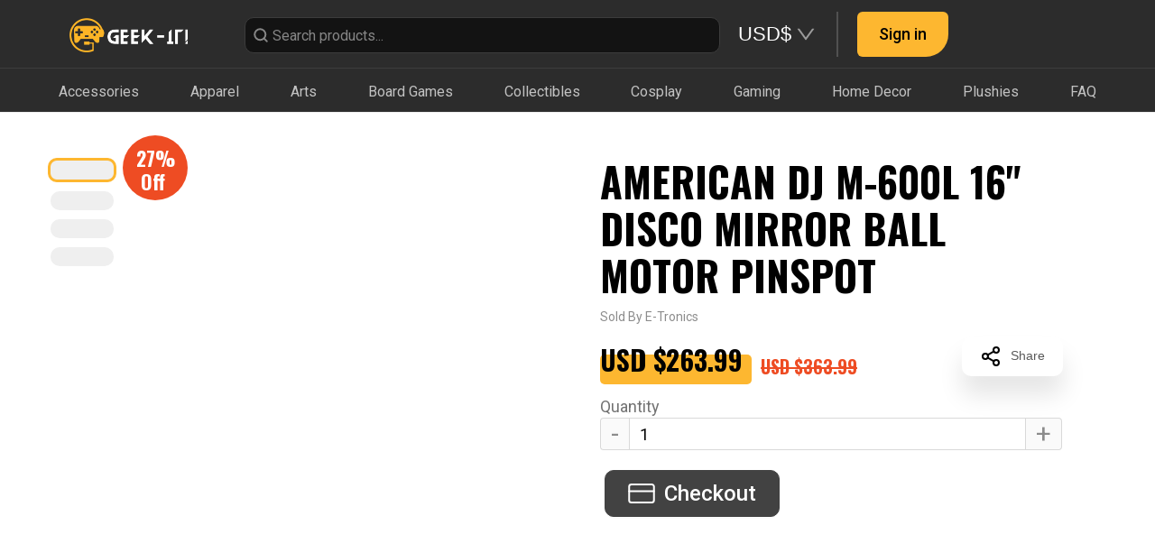

--- FILE ---
content_type: text/html; charset=utf-8
request_url: https://geekit.app/product/635be033bce63f091dbc0e4d
body_size: 6461
content:
<!DOCTYPE html>
<html amp>
  <head>
    <meta charset="utf-8">
    <script async src="https://cdn.ampproject.org/v0.js"></script>
    <title>AMERICAN DJ M-600L 16&quot; DISCO MIRROR BALL MOTOR PINSPOT</title>
    <link rel="canonical" href="https://geekit.app/product/635be033bce63f091dbc0e4d">
    <!-- WITHOUT FOUNDATION -->
<title>AMERICAN DJ M-600L 16&quot; DISCO MIRROR BALL MOTOR PINSPOT</title>
<link rel="stylesheet" href="/stylesheets/app.css">
    <meta name="viewport" content="width=device-width, initial-scale=1"/>
    <meta property="fb:app_id" content="2048367522056704" />
    <meta property="og:url" content="https://geekit.app/product/635be033bce63f091dbc0e4d" />
    <meta property="og:type" content="website" />
    <meta property="og:title" content="AMERICAN DJ M-600L 16&quot; DISCO MIRROR BALL MOTOR PINSPOT" />
    <meta property="og:description" content="Features:American DJ M-600L 16&quot; Mirror Ball W/ M-101 Motor &amp; Pinspot Light16&quot; Mirror BallA/C MotorUL Pinspot with LampThis item&#39;s price is negotiable. See the same item for a lower price? Make your best offer and we&#39;ll beat their price! Questions? Call us at 1-877-275-4434 or email usFree shipping &amp; free shipping insurance on all American DJ items! We will not be undersold! Please contact us if you see a lower price on any NEW item.American DJ M-600L 16&quot; Mirror Ball W/ M-101 Motor &amp; Pinspot LightWeight : 16
Date First Available : April 28, 2021Features:American DJ M-600L 16&quot; Mirror Ball W/ M-101 Motor &amp; Pinspot Light16&quot; Mirror BallA/C MotorUL Pinspot with LampThis item&#39;s price is negotiable. See the same item for a lower price? Make your best offer and we&#39;ll beat their price! Questions? Call us at 1-877-275-4434 or email usFree shipping &amp; free shipping insurance on all American DJ items! We will not be undersold! Please contact us if you see a lower price on any NEW item.American DJ M-600L 16&quot; Mirror Ball W/ M-101 Motor &amp; Pinspot Light" />
    <meta property="og:image" content="https://cdn.shopify.com/s/files/1/0551/6401/0542/products/AF4V_1_20181027663298890.jpg?v=1666948575" />
    <meta property="og:image:width" content="393"/>
    <meta property="og:image:height" content="524"/>
    <meta name="description" content="Features:American DJ M-600L 16&quot; Mirror Ball W/ M-101 Motor &amp; Pinspot Light16&quot; Mirror BallA/C MotorUL Pinspot with LampThis item&#39;s price is negotiable. See the same item for a lower price? Make your best offer and we&#39;ll beat their price! Questions? Call us at 1-877-275-4434 or email usFree shipping &amp; free shipping insurance on all American DJ items! We will not be undersold! Please contact us if you see a lower price on any NEW item.American DJ M-600L 16&quot; Mirror Ball W/ M-101 Motor &amp; Pinspot LightWeight : 16
Date First Available : April 28, 2021Features:American DJ M-600L 16&quot; Mirror Ball W/ M-101 Motor &amp; Pinspot Light16&quot; Mirror BallA/C MotorUL Pinspot with LampThis item&#39;s price is negotiable. See the same item for a lower price? Make your best offer and we&#39;ll beat their price! Questions? Call us at 1-877-275-4434 or email usFree shipping &amp; free shipping insurance on all American DJ items! We will not be undersold! Please contact us if you see a lower price on any NEW item.American DJ M-600L 16&quot; Mirror Ball W/ M-101 Motor &amp; Pinspot Light" />
    <style amp-boilerplate>body{-webkit-animation:-amp-start 8s steps(1,end) 0s 1 normal both;-moz-animation:-amp-start 8s steps(1,end) 0s 1 normal both;-ms-animation:-amp-start 8s steps(1,end) 0s 1 normal both;animation:-amp-start 8s steps(1,end) 0s 1 normal both}@-webkit-keyframes -amp-start{from{visibility:hidden}to{visibility:visible}}@-moz-keyframes -amp-start{from{visibility:hidden}to{visibility:visible}}@-ms-keyframes -amp-start{from{visibility:hidden}to{visibility:visible}}@-o-keyframes -amp-start{from{visibility:hidden}to{visibility:visible}}@keyframes -amp-start{from{visibility:hidden}to{visibility:visible}}</style><noscript><style amp-boilerplate>body{-webkit-animation:none;-moz-animation:none;-ms-animation:none;animation:none}</style></noscript>
  </head>
  <body>
    <div id="product"></div>
    <!-- WITHOUT FOUNDATION -->
<script src="/javascripts/foundation/vendor/jquery.min.js"></script>
<script src="/javascripts/noty/packaged/jquery.noty.packaged.min.js"></script>
<script src="/javascripts/foundation/vendor/react@16.8.6.production.min.js"></script>
<script src="/javascripts/foundation/vendor/react-dom@16.8.6.production.min.js"></script>
<!-- Messenger Chat plugin Code -->
<div id="fb-root"></div>
<!-- Your Chat plugin code -->
<div id="fb-customer-chat" class="fb-customerchat"></div>
<!-- FB MESSANGER -->
<script>
    var chatbox = document.getElementById('fb-customer-chat');
    chatbox.setAttribute("page_id", 615319522186823);
    chatbox.setAttribute("attribution", "biz_inbox");
  </script>

  <!-- Your SDK code -->
  <script>
    window.fbAsyncInit = function() {
      FB.init({
        appId      : '2048367522056704',
        xfbml            : true,
        version          : 'v13.0'
      });
    };

    (function(d, s, id) {
      var js, fjs = d.getElementsByTagName(s)[0];
      if (d.getElementById(id)) return;
      js = d.createElement(s); js.id = id;
      js.src = 'https://connect.facebook.net/en_US/sdk/xfbml.customerchat.js';
      fjs.parentNode.insertBefore(js, fjs);
    }(document, 'script', 'facebook-jssdk'));
  </script>
    <script src="/javascripts/lib/qrcode.min.js"></script>
    <script src="/javascripts/product.bundle.js"></script>

    <!-- Load Facebook SDK for JavaScript -->
    <div id="fb-root"></div>
    <script>(function(d, s, id) {
      var js, fjs = d.getElementsByTagName(s)[0];
      if (d.getElementById(id)) return;
      js = d.createElement(s); js.id = id;
      js.src = 'https://connect.facebook.net/en_US/sdk.js#xfbml=1&version=v2.10&appId=2048367522056704';
      fjs.parentNode.insertBefore(js, fjs);
    }(document, 'script', 'facebook-jssdk'));</script>
    <!-- Global site tag (gtag.js) - Google Analytics -->
    <script async src="https://www.googletagmanager.com/gtag/js?id=UA-152177472-1"></script>
    <script type="text/javascript" async defer src="//assets.pinterest.com/js/pinit.js"></script>
    <script>
        window.dataLayer = window.dataLayer || [];
        function gtag(){dataLayer.push(arguments);}
        gtag('js', new Date());
        gtag('config', 'UA-152177472-1');
    </script>
  </body>
</html>


--- FILE ---
content_type: image/svg+xml
request_url: https://geekit.app/images/share-2.svg
body_size: 678
content:
<svg width="24" height="24" viewBox="0 0 24 24" fill="none" xmlns="http://www.w3.org/2000/svg">
<path d="M18 8C19.6569 8 21 6.65685 21 5C21 3.34315 19.6569 2 18 2C16.3431 2 15 3.34315 15 5C15 6.65685 16.3431 8 18 8Z" stroke="black" stroke-width="2" stroke-linecap="round" stroke-linejoin="round"/>
<path d="M6 15C7.65685 15 9 13.6569 9 12C9 10.3431 7.65685 9 6 9C4.34315 9 3 10.3431 3 12C3 13.6569 4.34315 15 6 15Z" stroke="black" stroke-width="2" stroke-linecap="round" stroke-linejoin="round"/>
<path d="M18 22C19.6569 22 21 20.6569 21 19C21 17.3431 19.6569 16 18 16C16.3431 16 15 17.3431 15 19C15 20.6569 16.3431 22 18 22Z" stroke="black" stroke-width="2" stroke-linecap="round" stroke-linejoin="round"/>
<path d="M8.58984 13.51L15.4198 17.49" stroke="black" stroke-width="2" stroke-linecap="round" stroke-linejoin="round"/>
<path d="M15.4098 6.51001L8.58984 10.49" stroke="black" stroke-width="2" stroke-linecap="round" stroke-linejoin="round"/>
</svg>


--- FILE ---
content_type: image/svg+xml
request_url: https://geekit.app/images/mail.svg
body_size: 149
content:
<svg width="24" height="24" viewBox="0 0 24 24" fill="none" xmlns="http://www.w3.org/2000/svg">
<g opacity="0.35">
<path d="M4 4H20C21.1 4 22 4.9 22 6V18C22 19.1 21.1 20 20 20H4C2.9 20 2 19.1 2 18V6C2 4.9 2.9 4 4 4Z" stroke="black" stroke-width="2" stroke-linecap="round" stroke-linejoin="round"/>
<path d="M22 6L12 13L2 6" stroke="black" stroke-width="2" stroke-linecap="round" stroke-linejoin="round"/>
</g>
</svg>


--- FILE ---
content_type: image/svg+xml
request_url: https://geekit.app/images/search.svg
body_size: 201
content:
<svg width="18" height="18" viewBox="0 0 18 18" fill="none" xmlns="http://www.w3.org/2000/svg">
<path d="M8.25 14.25C11.5637 14.25 14.25 11.5637 14.25 8.25C14.25 4.93629 11.5637 2.25 8.25 2.25C4.93629 2.25 2.25 4.93629 2.25 8.25C2.25 11.5637 4.93629 14.25 8.25 14.25Z" stroke="#868686" stroke-width="2" stroke-linecap="round" stroke-linejoin="round"/>
<path d="M15.75 15.75L12.4875 12.4875" stroke="#868686" stroke-width="2" stroke-linecap="round" stroke-linejoin="round"/>
</svg>
